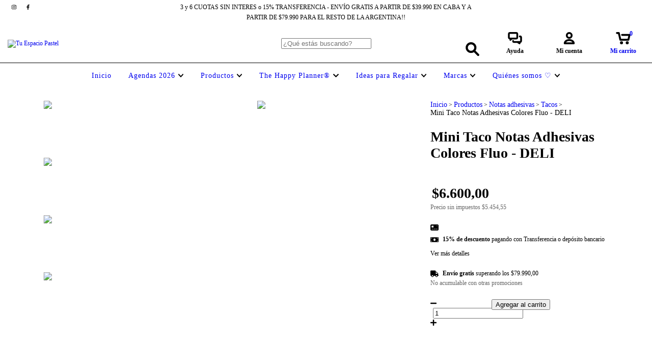

--- FILE ---
content_type: text/plain
request_url: https://www.google-analytics.com/j/collect?v=1&_v=j102&a=254822201&t=pageview&_s=1&dl=https%3A%2F%2Fwww.tuespaciopastel.com.ar%2Fproductos%2Fmini-taco-notas-adhesivas-colores-fluo-deli%2F&ul=en-us%40posix&dt=Mini%20Taco%20Notas%20Adhesivas%20Colores%20Fluo%20-%20DELI&sr=1280x720&vp=1280x720&_u=aGBAgEIJAAAAACAMI~&jid=916256654&gjid=843521881&cid=1509949462.1768934662&tid=UA-183660463-1&_gid=1235945792.1768934662&_slc=1&pa=detail&pr1id=125242407&pr1nm=Mini%20Taco%20Notas%20Adhesivas%20Colores%20Fluo%20-%20DELI&pr1ps=1&z=1387555290
body_size: -454
content:
2,cG-QC21JMHLSN